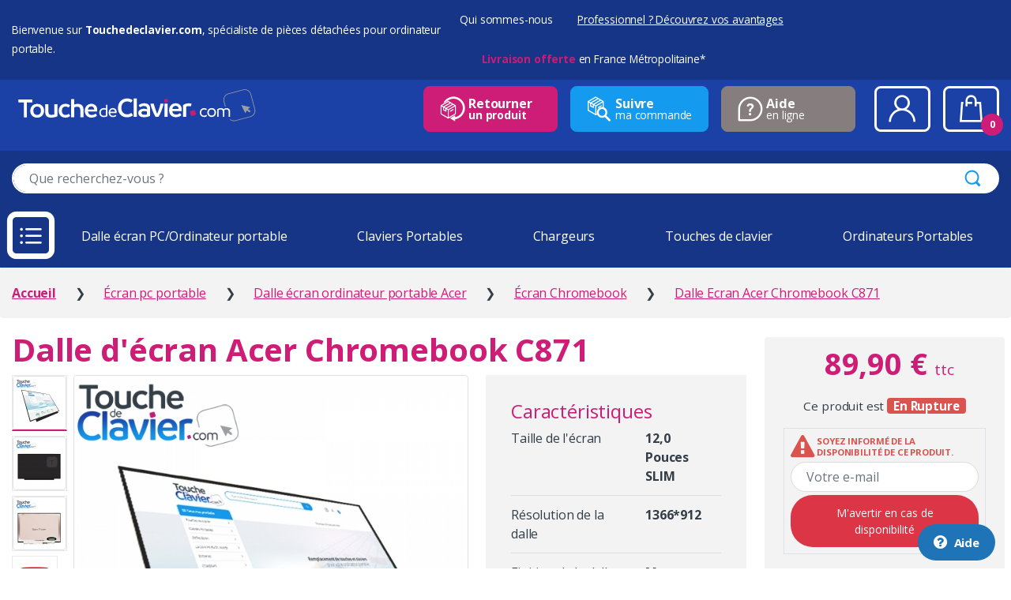

--- FILE ---
content_type: text/html; charset=UTF-8
request_url: https://www.touchedeclavier.com/1529589-dalle-ecran-acer-chromebook-c871.html
body_size: 12534
content:
<!DOCTYPE html>
<html lang="fr-FR" itemscope="itemscope" itemtype="http://schema.org/WebPage" prefix="og: http://ogp.me/ns#">
    <head>
        <meta charset="UTF-8" />
        <meta http-equiv="Content-Type" content="text/html; charset=utf-8" />
        <meta name="viewport" content="width=device-width, initial-scale=1" />
        <meta name="google-site-verification" content="T95EVZ5ekfj0aJlUWLgvSTe5yhTEhrm8liDqwDZgm7w" />
                <meta name="description" content="Remplacer votre dalle d&#039;écran pour votre PC Portable Acer Chromebook C871. 💻 Produit Garanti, 📦 stocké et expédié en 24H 🚀 depuis la France" />
                    <meta name="keywords" content="Dalle Ecran Compatible Boe NV140FHM-N63" />
                <title>Dalle d'écran pour Acer Chromebook C871 - Dalle écran de remplacement Chromebook - ToucheDeClavier.com</title>
        <link rel="canonical" href="https://www.touchedeclavier.com/1529589-dalle-ecran-acer-chromebook-c871.html" />
                                <meta http-equiv="X-UA-Compatible" content="IE=edge" />
            <link rel="stylesheet" type="text/css" href="/more_assets/bootstrap/dist/css/bootstrap.css" />
            <link rel="stylesheet" type="text/css" href="/css/electro/style.css?v=2709" />
            <link rel="preload" href="/css/electro/doofinder.css" as="style" onload="this.onload = null;
                    this.rel = 'stylesheet'">
            <noscript><link rel="stylesheet" type="text/css" href="/css/electro/doofinder.css" /></noscript>
            <link rel="preconnect" href="https://fonts.googleapis.com" />
            <link rel="preconnect" href="https://fonts.gstatic.com" crossorigin />
            <link rel="preload" href="https://fonts.googleapis.com/css2?family=Manrope:wght@300;400;700&family=Open+Sans:wght@300;400;700&display=swap" as="style" 
                  onload="this.onload = null;
                          this.rel = 'stylesheet'" />
            <noscript><link rel="stylesheet" type="text/css" href="https://fonts.googleapis.com/css2?family=Manrope:wght@300;400;700&family=Open+Sans:wght@300;400;700&display=swap" /></noscript>
        
    <link rel="stylesheet" type="text/css" href="/css/electro/product.css?v=8537" media="all" />
    <link rel="stylesheet" type="text/css" href="/more_assets/lightbox2/dist/css/lightbox.min.css" media="screen" />
            <meta property="og:title" content="Dalle d'écran pour Acer Chromebook C871 - Dalle écran de remplacement Chromebook - ToucheDeClavier.com" />
    <meta property="og:description" content="Remplacer votre dalle d'écran pour votre PC Portable Acer Chromebook C871. 💻 Produit Garanti, 📦 stocké et expédié en 24H 🚀 depuis la France" />
            <meta property="og:image" content="https://www.touchedeclavier.com/images/produits/zoom/2590205-dalle-ecran-acer-chromebook-c871-1.jpg" />
            <link rel="shortcut icon" type="image/x-icon" href="/favicon.ico" />
        <link rel="apple-touch-icon" sizes="57x57" href="/images/favicons/apple-icon-57x57.png" />
        <link rel="apple-touch-icon" sizes="60x60" href="/images/favicons/apple-icon-60x60.png" />
        <link rel="apple-touch-icon" sizes="72x72" href="/images/favicons/apple-icon-72x72.png" />
        <link rel="apple-touch-icon" sizes="76x76" href="/images/favicons/apple-icon-76x76.png" />
        <link rel="apple-touch-icon" sizes="114x114" href="/images/favicons/apple-icon-114x114.png" />
        <link rel="apple-touch-icon" sizes="120x120" href="/images/favicons/apple-icon-120x120.png" />
        <link rel="apple-touch-icon" sizes="144x144" href="/images/favicons/apple-icon-144x144.png" />
        <link rel="apple-touch-icon" sizes="152x152" href="/images/favicons/apple-icon-152x152.png" />
        <link rel="apple-touch-icon" sizes="180x180" href="/images/favicons/apple-icon-180x180.png" />
        <link rel="icon" type="image/png" sizes="192x192"  href="/images/favicons/android-icon-192x192.png" />
        <link rel="icon" type="image/png" sizes="32x32" href="/images/favicons/favicon-32x32.png" />
        <link rel="icon" type="image/png" sizes="96x96" href="/images/favicons/favicon-96x96.png" />
        <link rel="icon" type="image/png" sizes="16x16" href="/images/favicons/favicon-16x16.png" />
        <link rel="manifest" crossorigin="use-credentials" href="/manifest.json" />
        <meta name="msapplication-TileColor" content="#ffffff" />
        <meta name="msapplication-TileImage" content="/images/favicons/ms-icon-144x144.png" />
                    <!-- Google Tag Manager + Consent V2 -->
<script type="text/javascript">(function(w,d,s,l,i){w[l]=w[l]||[];w[l].push({'gtm.start':
                new Date().getTime(),event:'gtm.js'});var f=d.getElementsByTagName(s)[0],
                j=d.createElement(s),dl=l!='dataLayer'?'&l='+l:'';j.async=true;j.src=
                'https://www.googletagmanager.com/gtm.js?id='+i+dl;f.parentNode.insertBefore(j,f);
                })(window,document,'script','dataLayer','GTM-5XQKP2B');</script>
                <!-- End Google Tag Manager -->
            </head>

    <body class="page single-product full-width extended"> <noscript>This site attempts to protect users against <a href="https://www.owasp.org/index.php/Cross-Site_Request_Forgery_%28CSRF%29">
        Cross-Site Request Forgeries </a> attacks. In order to do so, you must have JavaScript enabled in your web browser otherwise this site will fail to work correctly for you.
         See details of your web browser for how to enable JavaScript.</noscript>
                    <!-- Google Tag Manager (noscript) -->
                <noscript><iframe src="https://www.googletagmanager.com/ns.html?id=GTM-5XQKP2B"
                height="0" width="0" style="display:none;visibility:hidden"></iframe></noscript>
                <!-- End Google Tag Manager (noscript) -->
                        <!-- Bing Ads -->
            <script type="text/javascript">(function (w, d, t, r, u) {
                    var f, n, i;
                    w[u] = w[u] || [], f = function () {
                        var o = {ti: "5438598"};
                        o.q = w[u], w[u] = new UET(o), w[u].push("pageLoad")
                    }, n = d.createElement(t), n.src = r, n.async = 1, n.onload = n.onreadystatechange = function () {
                        var s = this.readyState;
                        s && s !== "loaded" && s !== "complete" || (f(), n.onload = n.onreadystatechange = null)
                    }, i = d.getElementsByTagName(t)[0], i.parentNode.insertBefore(n, i)
                })(window, document, "script", "//bat.bing.com/bat.js", "uetq");</script>
            <noscript><img src="//bat.bing.com/action/0?ti=5438598&Ver=2" height="0" width="0" style="display:none; visibility: hidden;" /></noscript>
                            <div id="page" class="hfeed site">
            <a class="skip-link screen-reader-text" href="#site-navigation">Skip to navigation</a>
            <a class="skip-link screen-reader-text" href="#content">Skip to content</a>
                            <header id="masthead" class="site-header">
                    <div class="header-container">
                        <div class="header-bar container-fluid align-items-center d-none d-md-flex">
                            <div id="baseline">Bienvenue sur <b>Touchedeclavier.com</b>, sp&eacute;cialiste de pi&egrave;ces d&eacute;tach&eacute;es pour ordinateur portable.</div>
                            <ul id="menu-secondary-nav" class="secondary-nav ml-auto">
                                <li class="menu-item"><a href="/entreprise/qui-sommes-nous/">Qui sommes-nous</a></li>
                                <li class="menu-item"><a href="/entreprise/" class="text-underline">Professionnel ? Découvrez vos avantages</a></li>
                                <li class="menu-item">
                                    <div class="widget-banner">
                                                                                    <a href="/garanties-touche-de-clavier/livraison.html"><b>Livraison offerte</b> en France M&eacute;tropolitaine*</a>
                                                                            </div>
                                </li>
                            </ul>
                        </div>
                        <div class="nav-container container-fluid d-flex align-items-center flex-wrap">
                            <div class="header-logo order-2">
                                <a href="/" onclick="window.dataLayer = window.dataLayer || []; dataLayer.push({ 'event': 'clicHeaderLogo', 'localisation': 'home', 'blockName': 'logo'})" class="header-logo-link">
                                    <picture>
                                        <source srcset="/media/header/logo-vertical_blc.svg" media="(min-width: 1400px) and (max-width: 1440px)">
                                        <img src="/media/header/logo-horizontal_blc.svg" alt="ToucheDeClavier.com" class="img-responsive height-max70-sm" />
                                    </picture>
                                </a>
                            </div>
                                                            <form class="navbar-search order-12 order-xxl-3" method="get" action="/produits/">
                                    <label class="sr-only screen-reader-text" for="search">Effectuez une recherche</label>
                                    <div class="input-group search-group">
                                        <input type="text" id="tdc-qs-text" class="form-control search-field bg-white" dir="ltr" value="" name="term" placeholder="Que recherchez-vous ?" />
                                        <div class="input-group-append">
                                            <button type="submit" class="btn search-btn" onclick="window.dataLayer = window.dataLayer || []; dataLayer.push({ 'event': 'clicHeaderRecherche', 'blockName': 'recherche'})"><i class="ec ec-search"></i></button>
                                        </div>
                                    </div>
                                                                            <div class="d-md-none d-block text-center mt-2"><a href="/entreprise/" class="btn btn-cta btn-sm">Professionnel ? Découvrez vos avantages</a></div>
                                                                    </form>
                                                                                        <ul class="nav navbar-nav navbar-expand ml-auto order-4 d-none d-md-flex py-2">
                                    <li class="nav-item mr-3">
                                        <a href="/process-commande/retours.php" class="btn btn-header btn-primary primary-border-color d-flex align-items-center">
                                            <i data-toggle="tooltip" title="Retour Produits" class="icon-withdraw icons-2x"></i>
                                            <p><strong>Retourner</strong><br />un produit</p>
                                        </a>
                                    </li>
                                    <li class="nav-item mr-3">
                                        <a href="/suivi-commande.php" class="btn btn-header btn-secondary secondary-border-color d-flex align-items-center">
                                            <i data-toggle="tooltip" title="Suivi Commande" class="icon-order-follow icons-2x"></i>
                                            <p><strong>Suivre</strong><br />ma commande</p>
                                        </a>
                                    </li>
                                    <li class="nav-item nav-item--contact mr-4">
                                        <a href="https://aide.touchedeclavier.com/" class="btn btn-header btn-gray gray-border-color d-flex align-items-center" target="_blank">
                                            <i data-toggle="tooltip" title="Aide" class="icon-help icons-2x"></i>
                                            <p><strong>Aide</strong><br />en ligne</p>
                                        </a>
                                    </li>
                                    <li class="nav-item mr-3">
                                        <a href="/espace-perso/login.php" class="nav-account nav-link" onclick="window.dataLayer = window.dataLayer || []; dataLayer.push({ 'event': 'clicHeaderEspacePerso', 'blockName': 'connexion'})">
                                            <i class="icon-user icons-3dx" data-toggle="tooltip" title="Compte"></i>
                                        </a>
                                    </li>
                                    <li class="nav-item nav-item--cart">
                                        <a href="https://www.touchedeclavier.com/process-commande/panier.php" id="nav-cart" class="nav-link" onclick="window.dataLayer = window.dataLayer || []; dataLayer.push({ 'event': 'clicHeaderPanier', 'localisation': 'home', 'blockName': 'panier'})">
                                            <i class="icon-shopping-bag icons-3dx" data-toggle="tooltip" data-placement="left" title="Panier"></i>
                                            <span class="cart-items-count count"></span>
                                        </a>
                                        <div class="dropdown-menu-mini-cart" aria-labelledby="nav-cart">
                                            <div class="bg-white p-4">
                                                <ul class="product_list_widget">
                                                </ul>

                                                <p class="buttons">
                                                    <a class="btn btn-primary" href="/process-commande/panier.php" onclick="window.dataLayer = window.dataLayer || []; dataLayer.push({ 'event': 'clicHeaderPanierCommande', 'blockName': 'commander'})">Commander</a>
                                                </p>
                                            </div>
                                        </div>
                                    </li>                                                                                           
                                </ul>   
                            </div>
                            <div class="handheld-header">
                                <div class="handheld-navigation-wrapper">
                                    <div class="d-flex align-items-center">
                                        <div class="handheld-navbar-toggle-buttons mr-4">
                                            <button type="button" id="navbar-toggler" class="navbar-toggler navbar-toggle-hamburger navmenu-open">
                                                <i class="icon-burger-on" aria-hidden="true"></i>
                                            </button>
                                            <button type="button" id="navbar-toggler-remove" class="navbar-toggler navbar-toggle-close navmenu-close">
                                                <i class="icon-burger-off"></i>
                                            </button>
                                        </div>
                                        <nav class="navbar-horizontal flex-1 mr-4 d-md-block d-none">
                                            <ul class="navbar-nav align-items-center justify-content-between list-unstyled d-flex flex-row">
                                                                                                    <li class="nav-item mr-2 mr-xl-4"><a title="Dalle écran PC/Ordinateur portable" href="/248-dalles-ecran/" onclick="window.dataLayer = window.dataLayer || []; dataLayer.push({ 'event': 'clicmenu', 'localisation': 'menu', 'blockName': 'Dalle écran PC/Ordinateur portable'})">Dalle écran PC/Ordinateur portable</a></li>
                                                                                                        <li class="nav-item mr-2 mr-xl-4"><a title="Claviers Portables" href="/138-claviers-ordinateurs-portables/" onclick="window.dataLayer = window.dataLayer || []; dataLayer.push({ 'event': 'clicmenu', 'localisation': 'menu', 'blockName': 'Claviers Portables'})">Claviers Portables</a></li>
                                                                                                        <li class="nav-item mr-2 mr-xl-4"><a title="Chargeurs" href="/chargeurs/" onclick="window.dataLayer = window.dataLayer || []; dataLayer.push({ 'event': 'clicmenu', 'localisation': 'menu', 'blockName': 'Chargeurs'})">Chargeurs</a></li>
                                                                                                        <li class="nav-item mr-2 mr-xl-4"><a title="Touches de clavier" href="/8-acheter-touche-clavier-ordinateur-portable/" onclick="window.dataLayer = window.dataLayer || []; dataLayer.push({ 'event': 'clicmenu', 'localisation': 'menu', 'blockName': 'Touches de clavier'})">Touches de clavier</a></li>
                                                                                                        <li class="nav-item mr-2 mr-xl-4"><a title="Ordinateurs Portables" href="/ordinateurs-portables/" onclick="window.dataLayer = window.dataLayer || []; dataLayer.push({ 'event': 'clicmenu', 'localisation': 'menu', 'blockName': 'Ordinateurs Portables'})">Ordinateurs Portables</a></li>
                                                                                                </ul>
                                        </nav>
                                    </div>
                                    <nav class="handheld-navigation">
                                        <ul class="navbar-nav">
                                            <li class="menu-item d-flex d-md-none align-item-center">
                                                <a href="/espace-perso/login.php" class="nav-md" onclick="window.dataLayer = window.dataLayer || []; dataLayer.push({ 'event': 'clicHeaderEspacePerso', 'blockName': 'connexion'})">
                                                    <i class="icon-user icons-3dx" data-toggle="tooltip" title="Compte"></i>
                                                </a>
                                                <a href="/process-commande/panier.php" class="nav-md" onclick="window.dataLayer = window.dataLayer || []; dataLayer.push({ 'event': 'clicHeaderPanier', 'localisation': 'home', 'blockName': 'panier'})">
                                                    <i class="icon-shopping-bag icons-3dx pull-right" data-toggle="tooltip" title="Panier"></i>
                                                </a>
                                            </li>
                                                                                                                                                <li id="inner-menu-item-856" class="menu-item menu-item-has-children">
                                                        <a id="navMenu856" title="Composants PC" href="/composants-pc/" class="ddown-toggle" onclick="window.dataLayer = window.dataLayer || []; dataLayer.push({ 'event': 'clicmenu', 'localisation': 'menu', 'blockName': 'Composants PC'})"><i class="icon-cat856 icons-3x"></i> Composants PC</a>
                                                        <ul role="menu" class="ddown-menu d-none" aria-labelledby="navMenu856">
                                                                                                                                                                                                <li class="ddown-item menu-item">
                                                                        <a title="HP/Compaq" href="/46-composants-pc-hp-compaq/" onclick="window.dataLayer = window.dataLayer || []; dataLayer.push({ 'event': 'clicsousmenu', 'localisation': 'sousmenu', 'blockName': 'Composants PC HP/Compaq'})">HP/Compaq</a>
                                                                    </li>
                                                                                                                                    <li class="ddown-item menu-item">
                                                                        <a title="Mix marques" href="/857-composants-pc-mix-marques/" onclick="window.dataLayer = window.dataLayer || []; dataLayer.push({ 'event': 'clicsousmenu', 'localisation': 'sousmenu', 'blockName': 'Composants PC Mix marques'})">Mix marques</a>
                                                                    </li>
                                                                                                                                <li class="ddown-item menu-item"><a title="Toutes marques" href="/composants-pc/" onclick="window.dataLayer = window.dataLayer || []; dataLayer.push({ 'event': 'clicsousmenu', 'localisation': 'sousmenu', 'blockName': 'Composants PC Toutes Marques'})">Toutes nos marques...</a></li>
                                                                                                                        </ul>
                                                    </li>
                                                                                                                                                                                                    <li id="inner-menu-item-248" class="menu-item menu-item-has-children">
                                                        <a id="navMenu248" title="Dalle écran PC/Ordinateur portable" href="/248-dalles-ecran/" class="ddown-toggle" onclick="window.dataLayer = window.dataLayer || []; dataLayer.push({ 'event': 'clicmenu', 'localisation': 'menu', 'blockName': 'Dalle écran PC/Ordinateur portable'})"><i class="icon-cat248 icons-3x"></i> Dalle écran PC/Ordinateur portable</a>
                                                        <ul role="menu" class="ddown-menu d-none" aria-labelledby="navMenu248">
                                                                                                                                                                                                <li class="ddown-item menu-item">
                                                                        <a title="Acer" href="/6-dalles-ecran-acer/" onclick="window.dataLayer = window.dataLayer || []; dataLayer.push({ 'event': 'clicsousmenu', 'localisation': 'sousmenu', 'blockName': 'Dalle écran PC/Ordinateur portable Acer'})">Acer</a>
                                                                    </li>
                                                                                                                                    <li class="ddown-item menu-item">
                                                                        <a title="Apple" href="/10-dalles-ecran-apple/" onclick="window.dataLayer = window.dataLayer || []; dataLayer.push({ 'event': 'clicsousmenu', 'localisation': 'sousmenu', 'blockName': 'Dalle écran PC/Ordinateur portable Apple'})">Apple</a>
                                                                    </li>
                                                                                                                                    <li class="ddown-item menu-item">
                                                                        <a title="Asus" href="/55-dalles-ecran-asus/" onclick="window.dataLayer = window.dataLayer || []; dataLayer.push({ 'event': 'clicsousmenu', 'localisation': 'sousmenu', 'blockName': 'Dalle écran PC/Ordinateur portable Asus'})">Asus</a>
                                                                    </li>
                                                                                                                                    <li class="ddown-item menu-item">
                                                                        <a title="Clevo" href="/146-dalles-ecran-clevo" onclick="window.dataLayer = window.dataLayer || []; dataLayer.push({ 'event': 'clicsousmenu', 'localisation': 'sousmenu', 'blockName': 'Dalle écran PC/Ordinateur portable Clevo'})">Clevo</a>
                                                                    </li>
                                                                                                                                    <li class="ddown-item menu-item">
                                                                        <a title="Dell" href="/120-dalles-ecran-dell/" onclick="window.dataLayer = window.dataLayer || []; dataLayer.push({ 'event': 'clicsousmenu', 'localisation': 'sousmenu', 'blockName': 'Dalle écran PC/Ordinateur portable Dell'})">Dell</a>
                                                                    </li>
                                                                                                                                    <li class="ddown-item menu-item">
                                                                        <a title="HP/Compaq" href="/46-dalles-ecran-hp-compaq/" onclick="window.dataLayer = window.dataLayer || []; dataLayer.push({ 'event': 'clicsousmenu', 'localisation': 'sousmenu', 'blockName': 'Dalle écran PC/Ordinateur portable HP/Compaq'})">HP/Compaq</a>
                                                                    </li>
                                                                                                                                <li class="ddown-item menu-item"><a title="Toutes marques" href="/248-dalles-ecran/" onclick="window.dataLayer = window.dataLayer || []; dataLayer.push({ 'event': 'clicsousmenu', 'localisation': 'sousmenu', 'blockName': 'Dalle écran PC/Ordinateur portable Toutes Marques'})">Toutes nos marques...</a></li>
                                                                                                                        </ul>
                                                    </li>
                                                                                                                                                                                                    <li id="inner-menu-item-138" class="menu-item menu-item-has-children">
                                                        <a id="navMenu138" title="Claviers Portables" href="/138-claviers-ordinateurs-portables/" class="ddown-toggle" onclick="window.dataLayer = window.dataLayer || []; dataLayer.push({ 'event': 'clicmenu', 'localisation': 'menu', 'blockName': 'Claviers Portables'})"><i class="icon-cat138 icons-3x"></i> Claviers Portables</a>
                                                        <ul role="menu" class="ddown-menu d-none" aria-labelledby="navMenu138">
                                                                                                                                                                                                <li class="ddown-item menu-item">
                                                                        <a title="Acer" href="/6-claviers-portables-acer/" onclick="window.dataLayer = window.dataLayer || []; dataLayer.push({ 'event': 'clicsousmenu', 'localisation': 'sousmenu', 'blockName': 'Claviers Portables Acer'})">Acer</a>
                                                                    </li>
                                                                                                                                    <li class="ddown-item menu-item">
                                                                        <a title="Apple" href="/10-claviers-portables-apple/" onclick="window.dataLayer = window.dataLayer || []; dataLayer.push({ 'event': 'clicsousmenu', 'localisation': 'sousmenu', 'blockName': 'Claviers Portables Apple'})">Apple</a>
                                                                    </li>
                                                                                                                                    <li class="ddown-item menu-item">
                                                                        <a title="Asus" href="/55-claviers-portables-asus/" onclick="window.dataLayer = window.dataLayer || []; dataLayer.push({ 'event': 'clicsousmenu', 'localisation': 'sousmenu', 'blockName': 'Claviers Portables Asus'})">Asus</a>
                                                                    </li>
                                                                                                                                    <li class="ddown-item menu-item">
                                                                        <a title="Clevo" href="/146-claviers-portables-clevo" onclick="window.dataLayer = window.dataLayer || []; dataLayer.push({ 'event': 'clicsousmenu', 'localisation': 'sousmenu', 'blockName': 'Claviers Portables Clevo'})">Clevo</a>
                                                                    </li>
                                                                                                                                    <li class="ddown-item menu-item">
                                                                        <a title="Dell" href="/120-claviers-portables-dell/" onclick="window.dataLayer = window.dataLayer || []; dataLayer.push({ 'event': 'clicsousmenu', 'localisation': 'sousmenu', 'blockName': 'Claviers Portables Dell'})">Dell</a>
                                                                    </li>
                                                                                                                                    <li class="ddown-item menu-item">
                                                                        <a title="HP/Compaq" href="/46-claviers-portables-hp-compaq/" onclick="window.dataLayer = window.dataLayer || []; dataLayer.push({ 'event': 'clicsousmenu', 'localisation': 'sousmenu', 'blockName': 'Claviers Portables HP/Compaq'})">HP/Compaq</a>
                                                                    </li>
                                                                                                                                <li class="ddown-item menu-item"><a title="Toutes marques" href="/138-claviers-ordinateurs-portables/" onclick="window.dataLayer = window.dataLayer || []; dataLayer.push({ 'event': 'clicsousmenu', 'localisation': 'sousmenu', 'blockName': 'Claviers Portables Toutes Marques'})">Toutes nos marques...</a></li>
                                                                                                                        </ul>
                                                    </li>
                                                                                                                                                                                                    <li id="inner-menu-item-310" class="menu-item menu-item-has-children">
                                                        <a id="navMenu310" title="Chargeurs" href="/chargeurs/" class="ddown-toggle" onclick="window.dataLayer = window.dataLayer || []; dataLayer.push({ 'event': 'clicmenu', 'localisation': 'menu', 'blockName': 'Chargeurs'})"><i class="icon-cat310 icons-3x"></i> Chargeurs</a>
                                                        <ul role="menu" class="ddown-menu d-none" aria-labelledby="navMenu310">
                                                                                                                                                                                                <li class="ddown-item menu-item">
                                                                        <a title="Acer" href="/6-chargeurs-acer/" onclick="window.dataLayer = window.dataLayer || []; dataLayer.push({ 'event': 'clicsousmenu', 'localisation': 'sousmenu', 'blockName': 'Chargeurs Acer'})">Acer</a>
                                                                    </li>
                                                                                                                                    <li class="ddown-item menu-item">
                                                                        <a title="Apple" href="/10-chargeurs-apple/" onclick="window.dataLayer = window.dataLayer || []; dataLayer.push({ 'event': 'clicsousmenu', 'localisation': 'sousmenu', 'blockName': 'Chargeurs Apple'})">Apple</a>
                                                                    </li>
                                                                                                                                    <li class="ddown-item menu-item">
                                                                        <a title="Asus" href="/55-chargeurs-asus/" onclick="window.dataLayer = window.dataLayer || []; dataLayer.push({ 'event': 'clicsousmenu', 'localisation': 'sousmenu', 'blockName': 'Chargeurs Asus'})">Asus</a>
                                                                    </li>
                                                                                                                                    <li class="ddown-item menu-item">
                                                                        <a title="Dell" href="/120-chargeurs-dell/" onclick="window.dataLayer = window.dataLayer || []; dataLayer.push({ 'event': 'clicsousmenu', 'localisation': 'sousmenu', 'blockName': 'Chargeurs Dell'})">Dell</a>
                                                                    </li>
                                                                                                                                    <li class="ddown-item menu-item">
                                                                        <a title="HP/Compaq" href="/46-chargeurs-hp-compaq/" onclick="window.dataLayer = window.dataLayer || []; dataLayer.push({ 'event': 'clicsousmenu', 'localisation': 'sousmenu', 'blockName': 'Chargeurs HP/Compaq'})">HP/Compaq</a>
                                                                    </li>
                                                                                                                                    <li class="ddown-item menu-item">
                                                                        <a title="Packard Bell" href="/72-chargeurs-packard-bell/" onclick="window.dataLayer = window.dataLayer || []; dataLayer.push({ 'event': 'clicsousmenu', 'localisation': 'sousmenu', 'blockName': 'Chargeurs Packard Bell'})">Packard Bell</a>
                                                                    </li>
                                                                                                                                <li class="ddown-item menu-item"><a title="Toutes marques" href="/chargeurs/" onclick="window.dataLayer = window.dataLayer || []; dataLayer.push({ 'event': 'clicsousmenu', 'localisation': 'sousmenu', 'blockName': 'Chargeurs Toutes Marques'})">Toutes nos marques...</a></li>
                                                                                                                        </ul>
                                                    </li>
                                                                                                                                                                                                    <li id="inner-menu-item-8" class="menu-item menu-item-has-children">
                                                        <a id="navMenu8" title="Touches de clavier" href="/8-acheter-touche-clavier-ordinateur-portable/" class="ddown-toggle" onclick="window.dataLayer = window.dataLayer || []; dataLayer.push({ 'event': 'clicmenu', 'localisation': 'menu', 'blockName': 'Touches de clavier'})"><i class="icon-cat8 icons-3x"></i> Touches de clavier</a>
                                                        <ul role="menu" class="ddown-menu d-none" aria-labelledby="navMenu8">
                                                                                                                                                                                                <li class="ddown-item menu-item">
                                                                        <a title="Acer" href="/6-les-touches-acer/" onclick="window.dataLayer = window.dataLayer || []; dataLayer.push({ 'event': 'clicsousmenu', 'localisation': 'sousmenu', 'blockName': 'Touches de clavier Acer'})">Acer</a>
                                                                    </li>
                                                                                                                                    <li class="ddown-item menu-item">
                                                                        <a title="Apple" href="/10-les-touches-apple/" onclick="window.dataLayer = window.dataLayer || []; dataLayer.push({ 'event': 'clicsousmenu', 'localisation': 'sousmenu', 'blockName': 'Touches de clavier Apple'})">Apple</a>
                                                                    </li>
                                                                                                                                    <li class="ddown-item menu-item">
                                                                        <a title="Asus" href="/55-les-touches-asus" onclick="window.dataLayer = window.dataLayer || []; dataLayer.push({ 'event': 'clicsousmenu', 'localisation': 'sousmenu', 'blockName': 'Touches de clavier Asus'})">Asus</a>
                                                                    </li>
                                                                                                                                    <li class="ddown-item menu-item">
                                                                        <a title="Clevo" href="/146-les-touches-clevo" onclick="window.dataLayer = window.dataLayer || []; dataLayer.push({ 'event': 'clicsousmenu', 'localisation': 'sousmenu', 'blockName': 'Touches de clavier Clevo'})">Clevo</a>
                                                                    </li>
                                                                                                                                    <li class="ddown-item menu-item">
                                                                        <a title="Dell" href="/120-les-touches-dell" onclick="window.dataLayer = window.dataLayer || []; dataLayer.push({ 'event': 'clicsousmenu', 'localisation': 'sousmenu', 'blockName': 'Touches de clavier Dell'})">Dell</a>
                                                                    </li>
                                                                                                                                    <li class="ddown-item menu-item">
                                                                        <a title="HP/Compaq" href="/46-les-touches-hp-compaq" onclick="window.dataLayer = window.dataLayer || []; dataLayer.push({ 'event': 'clicsousmenu', 'localisation': 'sousmenu', 'blockName': 'Touches de clavier HP/Compaq'})">HP/Compaq</a>
                                                                    </li>
                                                                                                                                <li class="ddown-item menu-item"><a title="Toutes marques" href="/8-acheter-touche-clavier-ordinateur-portable/" onclick="window.dataLayer = window.dataLayer || []; dataLayer.push({ 'event': 'clicsousmenu', 'localisation': 'sousmenu', 'blockName': 'Touches de clavier Toutes Marques'})">Toutes nos marques...</a></li>
                                                                                                                        </ul>
                                                    </li>
                                                                                                                                                                                                    <li class="menu-item menu-item-has-children"><a title="Ordinateurs Portables" href="/ordinateurs-portables/" onclick="window.dataLayer = window.dataLayer || []; dataLayer.push({ 'event': 'clicmenu', 'localisation': 'menu', 'blockName': 'Ordinateurs Portables'})"><i class="icon-cat791 icons-3x"></i> Ordinateurs Portables</a></li>
                                                                                                                                                                                                        <li class="menu-item menu-item-has-children"><a title="Batteries lecteurs code-barre" href="/batteries-lecteurs-code-barre/" onclick="window.dataLayer = window.dataLayer || []; dataLayer.push({ 'event': 'clicmenu', 'localisation': 'menu', 'blockName': 'Batteries lecteurs code-barre'})"><i class="icon-cat3093 icons-3x"></i> Batteries lecteurs code-barre</a></li>
                                                                                                                                                                                                        <li class="menu-item menu-item-has-children"><a title="Pièces détachées imprimantes" href="/pieces-detachees-imprimantes/" onclick="window.dataLayer = window.dataLayer || []; dataLayer.push({ 'event': 'clicmenu', 'localisation': 'menu', 'blockName': 'Pièces détachées imprimantes'})"><i class="icon-cat3094 icons-3x"></i> Pièces détachées imprimantes</a></li>
                                                                                                                                                                                                        <li id="inner-menu-item-90" class="menu-item menu-item-has-children">
                                                        <a id="navMenu90" title="Accessoires" href="/90-autres-produits/" class="ddown-toggle" onclick="window.dataLayer = window.dataLayer || []; dataLayer.push({ 'event': 'clicmenu', 'localisation': 'menu', 'blockName': 'Accessoires'})"><i class="icon-cat90 icons-3x"></i> Accessoires</a>
                                                        <ul role="menu" class="ddown-menu d-none" aria-labelledby="navMenu90">
                                                                                                                                                                                                <li class="ddown-item menu-item">
                                                                        <a title="Conversion Clavier Apple" href="/54-convertir-clavier-apple/" onclick="window.dataLayer = window.dataLayer || []; dataLayer.push({ 'event': 'clicsousmenu', 'localisation': 'sousmenu', 'blockName': 'Conversion Clavier Apple'})">Conversion Clavier Apple</a>
                                                                    </li>
                                                                                                                                    <li class="ddown-item menu-item">
                                                                        <a title="Outils de démontage" href="/266-outils-de-demontage" onclick="window.dataLayer = window.dataLayer || []; dataLayer.push({ 'event': 'clicsousmenu', 'localisation': 'sousmenu', 'blockName': 'Outils de démontage'})">Outils de démontage</a>
                                                                    </li>
                                                                                                                                    <li class="ddown-item menu-item">
                                                                        <a title="Stations d&#039;accueil" href="/stations-accueil/" onclick="window.dataLayer = window.dataLayer || []; dataLayer.push({ 'event': 'clicsousmenu', 'localisation': 'sousmenu', 'blockName': 'Stations d\'accueil'})">Stations d&#039;accueil</a>
                                                                    </li>
                                                                                                                                                                                    </ul>
                                                    </li>
                                                                                                                                            <li class="menu-item"><a title="Le coin des bricoleurs" href="/coin-des-bricoleurs.php" onclick="window.dataLayer = window.dataLayer || []; dataLayer.push({ 'event': 'clicmenu', 'localisation': 'menu', 'blockName': 'Coin des Bricoleurs'})"><i class="icon-repair icons-3x"></i> Le coin des bricoleurs</a></li>
                                            <li id="menu-item-retours" class="menu-item d-block d-lg-none"><a href="/process-commande/retours.php"><i class="icon-withdraw icons-2x"></i> Retour Produits</a></li>
                                            <li id="menu-item-suivi" class="menu-item d-block d-lg-none"><a href="/suivi-commande.php"><i class="icon-order-follow icons-2x"></i> Suivi de commande</a></li>
                                            <li id="menu-item-aide" class="menu-item"><a href="https://aide.touchedeclavier.com/" target="_blank"><i class="icon-help icons-2x"></i> Aide en ligne</a></li>
                                        </ul>
                                    </nav>
                                </div>
                            </div>
                        </div>
                                            <div id="product-header" data-stock="1" data-type="248" data-brand="6" class="d-flex align-items-center">
        <div class="container-fluid d-flex align-items-center flex-fill">
                            <img src="/images/produits/vignettes/placeholder.jpg" data-echo="/images/produits/vignettes/2590205-dalle-ecran-acer-chromebook-c871-1.jpg" alt="Dalle d'écran  Acer Chromebook C871" title="Dalle d'écran  Acer Chromebook C871" class="img-thumbnail mr-1 d-none d-lg-block" />
                        <div>
                <div class="product-title">Dalle d&#039;écran  Acer Chromebook C871</div>
                <ul id="tab-selection" class="list-inline mt-1 mb-0 d-none d-lg-block">
                                            <li class="list-inline-item"><a href="#tab-description">Description</a></li>
                                                                                                <li class="list-inline-item"><a href="#tab-case">Changer ma dalle d'&eacute;cran</a></li>
                                                                        <li class="list-inline-item"><a href="#tab-help">Aide &agrave; l'installation</a></li>
                                                                                                <li class="list-inline-item"><a href="#tab-accessories">Outils &amp; Accessoires</a></li>
                                                                                        </ul>
            </div>
            <div class="d-flex ml-auto align-items-center justify-content-between">
                <div class="price product mr-2">
                    <ins><span id="tdc-head-price" class="amount" data-value="89,9">89,90&nbsp;€<small>ttc</small></span></ins>
                </div>
                                    <form id="head-add-to-cart" class="form-add-cart" action="/process-commande/panier.php" method="post">
                        <input type="hidden" id="tdc-head-pid" name="tdc-pid" value="1529589" />
                        <input type="hidden" id="tdc-head-id" name="tdc-id" value="1529589" />
                        <input type="hidden" id="tdc-head-cone" name="tdc-cone" value="0" />
                        <input type="hidden" id="tdc-head-filename" name="filename" />
                                                                        <button class="button single_add_to_cart_button" type="submit"><i class="ec-add-to-cart icons-1dx"></i> Ajouter</button>
                    </form>
                            </div>
        </div>
    </div>
                </header>
                                    <nav id="nav-breadcrumb" class="breadcrumb" itemscope itemtype="https://schema.org/BreadcrumbList">
    <div class="container-fluid">
        <span itemprop="itemListElement" itemscope itemtype="http://schema.org/ListItem">
            <a href="https://www.touchedeclavier.com/" itemprop="item">
                <span itemprop="name"><b>Accueil</b></span>
            </a>
            <meta itemprop="position" content="1" />
        </span>

                    <span class="delimiter">&#10095;</span>
                                <span itemprop="itemListElement" itemscope itemtype="http://schema.org/ListItem">
                    <a href="/248-dalles-ecran/" itemprop="item"><span itemprop="name">Écran pc portable</span></a>
                    <meta itemprop="position" content="1" />
                </span>
                                <span class="delimiter">&#10095;</span>
                                <span itemprop="itemListElement" itemscope itemtype="http://schema.org/ListItem">
                    <a href="/6-dalles-ecran-acer/" itemprop="item"><span itemprop="name">Dalle écran ordinateur portable Acer</span></a>
                    <meta itemprop="position" content="2" />
                </span>
                                <span class="delimiter">&#10095;</span>
                                <span itemprop="itemListElement" itemscope itemtype="http://schema.org/ListItem">
                    <a href="/270-dalles-ecran-acer-chromebook/" itemprop="item"><span itemprop="name">Écran Chromebook</span></a>
                    <meta itemprop="position" content="3" />
                </span>
                                <span class="delimiter">&#10095;</span>
                                <span itemprop="itemListElement" itemscope itemtype="http://schema.org/ListItem">
                    <a href="/1529589-dalle-ecran-acer-chromebook-c871.html" itemprop="item"><span itemprop="name">Dalle Ecran Acer Chromebook C871</span></a>
                    <meta itemprop="position" content="4" />
                </span>
                        </div>
</nav>        <div id="content" class="site-content" tabindex="-1">
                        <div id="primary" class="content-area">
            <main id="main" class="site-main">
                    <div id="add-to-cart" class="modal" tabindex="-1" role="dialog">
        <div id="dialog_content" class="modal-dialog">
            <div class="modal-content">
                <div class="modal-header">
                    <h5 class="modal-title">Vous avez ajout&eacute; au panier&hellip;</h5>
                    <button type="button" class="close" data-dismiss="modal" aria-label="Close">
                        <span aria-hidden="TRUE">&times;</span>
                    </button>
                </div>
                <div id="add-to-cart_content" class="modal-body"></div>
            </div>
        </div>
    </div>
        <div class="product container-fluid">
        <div class="single-product-wrapper row mb-2">
            <div class="col-xl-9 col-lg-8 col-md-12 col-sm-12 col-xs-12 d-flex flex-column">
                <div class="product-title-container mb-2">
                    <h1 class="product-title">Dalle d&#039;écran  Acer Chromebook C871</h1>
                                    </div>
                <div class="d-lg-flex flex-lg-wrap flex-xl-nowrap flex-lg-fill">
                    <div class="product-images-wrapper mb-2">
                        <div class="electro-gallery d-flex">
                            <div class="thumbnails-all owl-carousel owl-vertical">
                                                                    <a id="thumb-0" href="https://www.touchedeclavier.com/images/produits/zoom/2590205-dalle-ecran-acer-chromebook-c871-1.jpg"class="first">
                                        <img src="/images/produits/vignettes/placeholder.jpg" data-echo="/images/produits/vignettes/2590205-dalle-ecran-acer-chromebook-c871-1.jpg" class="img-thumbnail" alt="Dalle d&#039;écran  Acer Chromebook C871" />
                                    </a>
                                                                    <a id="thumb-1" href="https://www.touchedeclavier.com/images/produits/zoom/2590206-dalle-ecran-acer-chromebook-c871-2.jpg">
                                        <img src="/images/produits/vignettes/placeholder.jpg" data-echo="/images/produits/vignettes/2590206-dalle-ecran-acer-chromebook-c871-2.jpg" class="img-thumbnail" alt="Dalle d&#039;écran  Acer Chromebook C871" />
                                    </a>
                                                                    <a id="thumb-2" href="https://www.touchedeclavier.com/images/produits/zoom/2590207-dalle-ecran-acer-chromebook-c871-3.jpg">
                                        <img src="/images/produits/vignettes/placeholder.jpg" data-echo="/images/produits/vignettes/2590207-dalle-ecran-acer-chromebook-c871-3.jpg" class="img-thumbnail" alt="Dalle d&#039;écran  Acer Chromebook C871" />
                                    </a>
                                                                                                    <a href="https://www.youtube.com/watch?v=sR5DPJCQ9I4" target="_blank">
                                        <i id="sR5DPJCQ9I4" class="fa fa-youtube-play icons-2dx wp-video" title="Dalle d&#039;écran  Acer Chromebook C871"></i>
                                    </a>
                                                            </div>
                            <div class="thumbnails-single owl-carousel">
                                                                    <a id="zoom-0" href="/images/produits/zoom/2590205-dalle-ecran-acer-chromebook-c871-1.jpg" data-lightbox="showroom">
                                        <img src="/images/produits/zoom/placeholder.jpg" data-echo="/images/produits/zoom/2590205-dalle-ecran-acer-chromebook-c871-1.jpg" class="img-thumbnail" alt="Dalle d&#039;écran  Acer Chromebook C871" />
                                    </a>
                                                                    <a id="zoom-1" href="/images/produits/zoom/2590206-dalle-ecran-acer-chromebook-c871-2.jpg" data-lightbox="showroom">
                                        <img src="/images/produits/zoom/placeholder.jpg" data-echo="/images/produits/zoom/2590206-dalle-ecran-acer-chromebook-c871-2.jpg" class="img-thumbnail" alt="Dalle d&#039;écran  Acer Chromebook C871" />
                                    </a>
                                                                    <a id="zoom-2" href="/images/produits/zoom/2590207-dalle-ecran-acer-chromebook-c871-3.jpg" data-lightbox="showroom">
                                        <img src="/images/produits/zoom/placeholder.jpg" data-echo="/images/produits/zoom/2590207-dalle-ecran-acer-chromebook-c871-3.jpg" class="img-thumbnail" alt="Dalle d&#039;écran  Acer Chromebook C871" />
                                    </a>
                                                                                                    <div class="youtube-player"><iframe id="youtube-video"></iframe></div>
                                                                    </div>
                        </div>
                    </div>
                    <div class="summary flex-fill d-flex flex-column mb-2">
                                                
                                                    <div class="variations-summary mb-2">
                                <h2>Caract&eacute;ristiques</h2>
                                <table class="table-specifications">
                                    <tbody>
                                                                                                                                                                                                                        <tr>
                                                    <td>Taille de l&#039;écran</td>
                                                    <td><b>12,0 Pouces SLIM </b></td>
                                                </tr>
                                                                                                                                                                                                                            <tr>
                                                    <td>Résolution de la dalle</td>
                                                    <td><b>1366*912 </b></td>
                                                </tr>
                                                                                                                                                                                                                            <tr>
                                                    <td>Finition de la dalle</td>
                                                    <td><b>Mate </b></td>
                                                </tr>
                                                                                                                                                                                                                            <tr>
                                                    <td>Type de connecteur </td>
                                                    <td><b>30 points à droite </b></td>
                                                </tr>
                                                                                                                                                                                                                            <tr>
                                                    <td>Fréquence de rafraîchissement</td>
                                                    <td><b>60 Hz</b></td>
                                                </tr>
                                                                                                                                                                                                                            <tr>
                                                    <td>Écran tactile</td>
                                                    <td><b>Non </b></td>
                                                </tr>
                                                                                                                                                                                                                            <tr>
                                                    <td>Fixation de la dalle</td>
                                                    <td><b>Collée </b></td>
                                                </tr>
                                                                                                                                                                                                                                                                                                    <tr>
                                                                        <td>Etat</td>
                                                                        <td id="productCondition-1"><b>Neuf</b></td>
                                                                    </tr>
                                                                                                                            </tbody>
                                                        </table>
                                                    </div>
                                                                                                                                                                                                                                <div class="warranty d-flex flex-wrap align-items-center justify-content-between">
                                                                <div class="warranty-item mb-2"><a href="/garanties-touche-de-clavier/conditions-generales-de-vente.html"><i class="icon-warranty-3 icons-2dx"></i><div class="d-flex flex-column">Garantie<span>3 ans</span></div></a></div>
                                                                <div class="warranty-item mb-2"><a href="/garanties-touche-de-clavier/conditions-de-retour.html"><i class="icon-warranty-return icons-2dx"></i><div class="d-flex flex-column">Echanges<span>Gratuits</span></div></a></div>
                                                                <div class="warranty-item mb-2"><a href="/garanties-touche-de-clavier/conditions-generales-de-vente.html"><i class="icon-warranty-france icons-2dx"></i><div class="d-flex flex-column">Exp&eacute;di&eacute; et pr&eacute;par&eacute;<span>depuis la France (Lyon)</span></div></a></div>
                                                            </div>
                                                                                                                                                                            <a href="/entreprise/" target="_blank" class="btn btn-sm btn-secondary-dark btn-square-light">Professionnel ? Découvrez nos avantages entreprise</a>
                                                                                                            </div>
                                                </div>

                                                <div class="widget-co2 hide d-flex align-items-center flex-wrap mb-1">
                                                    <div class="widget-co2__incentive d-flex flex-wrap align-items-center">
                                                        <img src="/media/eco-carbone.svg" class="widget-co2__icon" alt="Compensation Carbone" />
                                                        <div class="widget-co2__text"></div>
                                                        <div class="widget-co2__value"></div>
                                                    </div>
                                                    <a href="/garanties-touche-de-clavier/empreinte-carbone.html" target="_blank" class="widget-co2__more ml-auto">En savoir plus</a>
                                                </div>
                                            </div>
                                            <div class="product-actions-wrapper col-xl-3 col-lg-4 col-md-12 col-sm-12 col-xs-12 py-4 px-0 px-md-2">
                                                <div class="mb-1 pb-2">
                                                    <div class="price product d-flex align-items-center justify-content-center mb-2">  
                                                        <i></i>
                                                                                                                <ins><span id="tdc-price" class="amount" data-value="89,9">89,90 €<small>ttc</small></span></ins>
                                                    </div>
                                                </div>

                                                <div id="product-actions" class="product-actions">
                                                    <form class="form-add-cart" action="/process-commande/panier.php" method="post">
                                                        <input type="hidden" id="tdc-pid" name="tdc-pid" value="1529589" />
                                                        <input type="hidden" id="tdc-id" name="tdc-id" value="1529589" />
                                                        <input type="hidden" id="tdc-cone" name="tdc-cone" value="0" />
                                                        <input type="hidden" id="tdc-filename" name="filename" />
                                                                                                                                                                                                                                                                                                        <div id="upload_status"></div>
                                                        <div class="single_variation_wrap pt-1 mb-1">
                                                                                                                            <div class="availability stock-out-of-stock">Ce produit est <span>En Rupture</span></div>
                                                                <div class="p-3">
                                                                    <div class="widget-out-of-stock border">
                                                                        <div class="d-flex align-items-center justify-content-center mb-1">
                                                                            <i class="fa fa-warning fa-2x mr-1"></i>
                                                                            <span>Soyez inform&eacute; de la disponibilit&eacute; de ce produit.</span>
                                                                        </div>
                                                                        <input type="hidden" id="out-of-stock-category" value="248" />
                                                                        <div class="widget-out-of-stock-item">
                                                                            <input type="email" id="out-of-stock-mail" class="form-control bg-white mb-1" value="" placeholder="Votre e-mail" />
                                                                            <button type="button" id="out-of-stock-validation" class="btn btn-danger btn-block">M'avertir en cas de disponibilit&eacute;</button>
                                                                        </div>
                                                                    </div>
                                                                </div>
                                                                                                                    </div>
                                                    </form>
                                                </div>
                                                <div class="product-shipping p-3">
                                                    <div class="product-shipping-title d-flex align-items-center">
                                                        <i></i>
                                                        <div class="shipping-date">
                                                            Votre produit livr&eacute; en France Métropolitaine <b>&agrave; partir du :</b>
                                                        </div>
                                                    </div>
                                                    <div class="shipping-date">
                                                                                                                    <div class="shipping-item d-flex align-items-center"><span class="fa fa-check-circle"></span>&nbsp;<b>Mercredi 21 janvier</b><span class="ml-auto">dès 4,50 €</span></div>
                                                                                                                        <div class="shipping-item d-flex align-items-center"><span class="fa fa-check-circle"></span>&nbsp;<b>Vendredi 23 janvier</b><span class="ml-auto">Offert</span></div>
                                                                                                                    <div class="text-center">
                                                            <a href="/garanties-touche-de-clavier/livraison.html" target="blank">En savoir plus&hellip;</a>
                                                        </div>
                                                    </div>
                                                </div>
                                            </div>
                                        </div>

                                        <div class="electro-tabs mb-2">
                                            <div class="container-fluid">
                                                                                                    <section class="electro-tab m-x-1" id="tab-description">
                                                        <div class="tab-content">
                                                            <div class="electro-title">
                                                                <h2 class="tab-title">Description</h2>
                                                            </div>

                                                            <div class="electro-description">
                                                                <p><p>Remplacez d&egrave;s maintenant l&#39;&eacute;cran de votre <strong>ordinateur portable avec cet &eacute;cran compatible&nbsp;Acer Chromebook C871</strong>.</p>

<p>Il ne vous faudra que quelques minutes pour faire le changement et remettre votre PC Portable &agrave; neuf.</p>

<p>&nbsp;</p>

<p>&nbsp;</p></p>
                                                            </div>
                                                        </div>
                                                    </section>
                                                                                                                                                                                                                                                                                                                                            <section class="electro-tab m-x-1" id="tab-case">
                                                                                                                            <div class="tab-content">
                                                                                                                                <div class="electro-title">
                                                                                                                                    <h2 class="tab-title">Changer ma dalle d'&eacute;cran</h2>
                                                                                                                                </div>

                                                                                                                                <div>
                                                                                                                                    <h3>Changer ma dalle d'&eacute;cran&hellip;</h3>
                                                                                                                                                                                                                                                                                                                                                                                                                        <ul><li>Si l'&eacute;cran est cass&eacute; ou fissur&eacute;.</li></ul>
                                                                                                                                                                                                                                                                                                                                                                                                                                                                                                                                                                        <ul><li>Si des lignes horizontales ou verticales apparaissent ;</li></ul>
                                                                                                                                                                                                                                                                                                                                                                                                                                                                                                                                                                        <ul><li>Si des pixels morts sont visibles.</li></ul>
                                                                                                                                                                                                                                                                                                                                                                                                                                                                                                                                                                        <ul><li>Si l'&eacute;cran clignote : commencez par v&eacute;rifier les branchements de l'&eacute;cran.</li></ul>
                                                                                                                                                                                                                                                                                                                                                                                                                    </div>
                                                                                                                            </div>
                                                                                                                        </section>
                                                                                                                                                                                                                                                                                                                                                                <section class="electro-tab m-x-1" id="tab-help">
                                                                                                                            <div class="tab-content">
                                                                                                                                <div class="electro-title">
                                                                                                                                    <h2 class="tab-title">Aide &agrave; l'installation</h2>
                                                                                                                                </div>

                                                                                                                                <div>
                                                                                                                                    <h3>Tutoriel</h3>
                                                                                                                                                                                                                                                                            <div class="youtube-player youtube-preview" data-id="sR5DPJCQ9I4"><i class="fa fa-youtube-play"></i></div>
                                                                                                                                                                                                                                                                        </div>
                                                                                                                            </div>
                                                                                                                        </section>
                                                                                                                                                                                                                                                                                                                                                                                                                                                                                    <section class="electro-tab m-x-1" id="tab-accessories">
                                                                                                                            <div class="tab-content">
                                                                                                                                <div class="electro-title">
                                                                                                                                    <h2 class="tab-title">Outils &amp; Accessoires</h2>
                                                                                                                                </div>

                                                                                                                                <div class="accessories">
                                                                                                                                    <div class="electro-wc-message"></div>
                                                                                                                                    <div class="row">
                                                                                                                                        <div class="col-12">
                                                                                                                                            <ul class="products row">
                                                                                                                                                                                                                                                                                                    <li class="col-xl-3 col-lg-4 col-md-4 col-sm-6">
                                                                                                                                                                                                                                                                                                                                                                                                                                                                        <div class="product">
    <div class="product-outer">
        <div class="product-inner">
            <a href="/4802-lot-stick-demontage-claviers.html" onclick="window.dataLayer = window.dataLayer || []; dataLayer.push({ 'event': 'Fiche_Produit', 'blockName': 'Accessoires_Voir', 'localisation': 'Lot de 2 sticks de démontage'})" target="_blank">
                <h3>Lot de 2 sticks de démontage</h3>
                <div class="product-thumbnail">
                    <img data-echo="/images/produits/lot-stick-demontage-claviers-4802-1.jpg" src="/images/produits/vignettes/watermark.png" alt="Lot de 2 sticks de démontage">
                </div>
            </a>

            <div class="price-add-to-cart">
                <span class="price accessories">
                    <span class="electro-price">
                        <ins><span class="amount">4,90 €</span></ins>
                                            </span>
                </span>
            </div>
            <div class="d-flex align-items-center justify-content-between mt-1">
                
                                    <button type="button" class="button add_to_cart_button ml-auto" data-id="4802">Ajouter au panier</button>
                            </div>
        </div>
    </div>
</div>                                                                                                                                                    </li>
                                                                                                                                                                                                                                                                                                    <li class="col-xl-3 col-lg-4 col-md-4 col-sm-6">
                                                                                                                                                                                                                                                                                                                                                                                                                                                                        <div class="product">
    <div class="product-outer">
        <div class="product-inner">
            <a href="/4801-kit-tournevis-portable.html" onclick="window.dataLayer = window.dataLayer || []; dataLayer.push({ 'event': 'Fiche_Produit', 'blockName': 'Accessoires_Voir', 'localisation': 'Kit de réparation'})" target="_blank">
                <h3>Kit de réparation</h3>
                <div class="product-thumbnail">
                    <img data-echo="/images/produits/kit-de-reparation_4801_1.png" src="/images/produits/vignettes/watermark.png" alt="Kit de réparation">
                </div>
            </a>

            <div class="price-add-to-cart">
                <span class="price accessories">
                    <span class="electro-price">
                        <ins><span class="amount">6,90 €</span></ins>
                                            </span>
                </span>
            </div>
            <div class="d-flex align-items-center justify-content-between mt-1">
                
                                    <button type="button" class="button add_to_cart_button ml-auto" data-id="4801">Ajouter au panier</button>
                            </div>
        </div>
    </div>
</div>                                                                                                                                                    </li>
                                                                                                                                                                                                                                                                                            </ul>
                                                                                                                                        </div>
                                                                                                                                    </div>
                                                                                                                                </div>
                                                                                                                            </div>
                                                                                                                        </section>
                                                                                                                                                                                                                                                                                                                                                                                                                                                                                </div>
                                                                                                                    </div> <!-- /electro-tabs -->
                                                                                                                    </div> <!-- /product -->
                                                                                                                                                                                                                                                                                                                                                                                                                                                                                <i id="price-ctrl" data-val=""></i>
                                                                                                                                </main>
        </div>
                    </div>
                            <div id="modal-container" class="modal" role="dialog"></div>
                <footer id="colophon" class="site-footer">
                    <div class="footer-bottom-widgets py-2">
                        <div class="container-fluid">
                            <div class="row">
                                                                    <div class="col-md-4 mb-2">
                                        <aside>
                                            <p class="widget-title">Les produits les plus vendus</p>
                                                                                            <ul class="navmenu-footer">
                                                                                                            <li><a href="/1529588-dalle-ecran-acer-chromebook-c851.html">Écran pc portable  Acer Chromebook C851</a></li>
                                                                                                            <li><a href="/1529589-dalle-ecran-acer-chromebook-c871.html">Écran pc portable  Acer Chromebook C871</a></li>
                                                                                                            <li><a href="/5088-dalle-ecran-acer-chromebook-c300ma.html">Écran pc portable  Acer Chromebook C300MA</a></li>
                                                                                                            <li><a href="/dalle-ecran-acer-chromebook-c7.html">Écran pc portable  Acer Chromebook C7</a></li>
                                                                                                            <li><a href="/dalle-ecran-acer-chromebook-c710-q1vzc.html">Écran pc portable  Acer Chromebook C710 Q1VZC</a></li>
                                                                                                            <li><a href="/1529590-dalle-ecran-acer-chromebook-512.html">Écran pc portable  Acer Chromebook 512</a></li>
                                                                                                            <li><a href="/1529591-dalle-ecran-acer-chromebook-712.html">Écran pc portable  Acer Chromebook 712</a></li>
                                                                                                            <li><a href="/5087-dalle-ecran-acer-chromebook-c300.html">Écran pc portable  Acer Chromebook C300</a></li>
                                                                                                    </ul>
                                                                                    </aside>
                                    </div>
                                                                    <div class="col-md-4 mb-2">
                                        <aside>
                                            <p class="widget-title">Les marques les plus vues</p>
                                                                                            <ul class="navmenu-footer">
                                                                                                            <li><a href="/46-dalles-ecran-hp-compaq">Écran pc portable HP/Compaq</a></li>
                                                                                                            <li><a href="/55-dalles-ecran-asus">Écran pc portable Asus</a></li>
                                                                                                            <li><a href="/6-dalles-ecran-acer">Écran pc portable Acer</a></li>
                                                                                                            <li><a href="/37-dalles-ecran-toshiba">Écran pc portable Toshiba</a></li>
                                                                                                            <li><a href="/72-dalles-ecran-packard-bell">Écran pc portable Packard Bell</a></li>
                                                                                                            <li><a href="/165-dalles-ecran-ibm-lenovo">Écran pc portable IBM/Lenovo</a></li>
                                                                                                            <li><a href="/120-dalles-ecran-dell">Écran pc portable Dell</a></li>
                                                                                                            <li><a href="/407-dalles-ecran-chimei-innolux">Écran pc portable Chimei Innolux</a></li>
                                                                                                            <li><a href="/403-dalles-ecran-au-optronics">Écran pc portable Au-Optronics</a></li>
                                                                                                            <li><a href="/414-dalles-ecran-samsung">Écran pc portable Samsung</a></li>
                                                                                                            <li><a href="/410-dalles-ecran-lg">Écran pc portable LG</a></li>
                                                                                                            <li><a href="/166-dalles-ecran-samsung">Écran pc portable Samsung</a></li>
                                                                                                    </ul>
                                                                                    </aside>
                                    </div>
                                                                    <div class="col-md-4 mb-2">
                                        <aside>
                                            <p class="widget-title">Vous trouverez aussi&hellip;</p>
                                                                                            <ul class="navmenu-footer">
                                                                                                            <li><a href="/6-les-touches-acer">Touches de clavier Acer</a></li>
                                                                                                            <li><a href="/6-claviers-portables-acer">Claviers Portables Acer</a></li>
                                                                                                            <li><a href="/6-dalles-ecran-acer">Dalle écran PC/Ordinateur portable Acer</a></li>
                                                                                                            <li><a href="/6-chargeurs-acer">Chargeurs Acer</a></li>
                                                                                                            <li><a href="/6-ordinateurs-portables-acer">Ordinateurs Portables Acer</a></li>
                                                                                                            <li><a href="/garanties-touche-de-clavier/conditions-de-retour.html">Satisfait ou rembours&eacute;</a></li>
                                                                                                            <li><a href="/garanties-touche-de-clavier/livraison.html">Modes de livraison</a></li>
                                                                                                            <li><a href="/garanties-touche-de-clavier/economie-circulaire.html">D&eacute;marche eco-friendly</a></li>
                                                                                                            <li><a href="/garanties-touche-de-clavier/empreinte-carbone.html">Empreinte Carbone</a></li>
                                                                                                            <li><a href="https://aide.touchedeclavier.com/">Questions Fr&eacute;quentes</a></li>
                                                                                                            <li><a href="https://form.typeform.com/to/CrZvZK0P">Reprise Ordinateur Portable</a></li>
                                                                                                            <li><a href="/espace-perso/login-pro.php">Avantages Clients Pros</a></li>
                                                                                                            <li><a href="/suivi-commande.php">Suivi de Commande</a></li>
                                                                                                    </ul>
                                                                                    </aside>
                                    </div>
                                                            </div>
                        </div>

                        <div class="container-fluid">
                            <div class="row">
                                <div class="col-lg-3 col-md-6">
                                    <script src="https://apis.google.com/js/platform.js" async defer></script>
                                    <g:ratingbadge merchant_id="10870064"></g:ratingbadge>
                                </div>
                                <div class="col-lg-3 col-md-6 footer-info-block footer-social-icons">
                                    <ul class="social-icons d-flex m-t-2">
                                        <li><a class="fa fa-facebook" href="https://www.facebook.com/touchesdeclavier" target="_blank" title="Notre Facebook"></a></li>
                                        <li><a class="fa fa-twitter" href="https://twitter.com/touchedeclavier" target="_blank" title="Suivez l'oiseau bleu..."></a></li>
                                        <li><a class="fa fa-instagram" href="https://www.instagram.com/touchedeclavier/" target="_blank" title="Nos Stories"></a></li>
                                        <li><a class="fa fa-linkedin" href="https://www.linkedin.com/company/touchedeclavier-com/" target="_blank" title="Notre fil d'actualit&eacute; pour les professionnels"></a></li>
                                        <li><a class="fa fa-youtube" href="https://www.youtube.com/user/TouchesDeClavier" target="_blank" title="Nos vid&eacute;os de montage"></a></li>
                                        <li><a class="fa fa-book" href="https://blog.touchedeclavier.com" target="_blank" title="Notre blog"></a></li>
                                    </ul>
                                </div>
                                <div class="col-lg-3 col-md-6 footer-call-us">
                                    <div class="media">
                                        <span class="media-left footer-icon media-middle"><i class="ec ec-support"></i></span>
                                        <div class="media-body media-middle">
                                            <span class="call-us-text">Besoin d'aide ou de conseils ?</span>
                                            <span class="call-us-number">04 81 69 50 50 <small>(num&eacute;ro non surtax&eacute;)</small></span>
                                        </div>
                                    </div>
                                </div>
                                <div class="col-lg-3 col-md-6 footer-help">
                                    <div class="media align-items-center">
                                        <span class="media-left footer-icon media-middle"><i class="fa fa-question-circle"></i></span>
                                        <div class="media-body media-middle">
                                            <a href="https://aide.touchedeclavier.com/" class="footer-address-title" target="_blank">Consultez notre aide en ligne</a>
                                        </div>
                                    </div>
                                </div>
                            </div>
                        </div>
                    </div>

                    <div class="copyright-bar">
                        <div class="container-fluid">
                            <div class="copyright"><b>&copy; 2026 ToucheDeClavier.com</b>
                                                                    &nbsp;&bull;&nbsp;<a href="/qui-sommes-nous.php">Qui Sommes-Nous</a>
                                                                    &nbsp;&bull;&nbsp;<a href="/garanties-touche-de-clavier/conditions-generales-de-vente.html">Conditions g&eacute;n&eacute;rales de vente</a>
                                                                    &nbsp;&bull;&nbsp;<a href="/garanties-touche-de-clavier/mentions-legales.html">Mentions L&eacute;gales</a>
                                                                    &nbsp;&bull;&nbsp;<a href="/plan-du-site.php">Plan du site</a>
                                                                    &nbsp;&bull;&nbsp;<a href="/garanties-touche-de-clavier/protection-donnees-personnelles.html">Protection de vos donn&eacute;es personnelles</a>
                                                                    &nbsp;&bull;&nbsp;<a href="/garanties-touche-de-clavier/protection-donnees-personnelles.html#cookies">Gestion des Cookies</a>
                                                            &nbsp;&bull;&nbsp;<a href="/garanties-touche-de-clavier/">L'expertise de ToucheDeClavier.com</a>
                            </div>
                        </div>
                    </div>
                </footer>
                <div class="zenddesk-helper" data-key="e4b4ea21-185b-4c91-b535-44cb501bcd4c">
                    <i class="zenddesk-helper--icon fa fa-question-circle"></i>
                    <div class="zenddesk-helper--text">Aide</div>
                </div>
                    </div><!-- #page -->
                                <script type="application/ld+json">{
                "@context": "http://schema.org",
                "@type": "Organization",
                "url": "https://www.touchedeclavier.com/",
                "logo": "https://www.touchedeclavier.com/media/header/logo.png",
                "founder": [{
                "@type": "Person",
                "givenName": "Flavien",
                "familyName": "Amey"
                }],
                "address": {
                "@type": "PostalAddress",
                "addressLocality": "Curis-Au-Mont-d'Or, France",
                "postalCode": "F-69250",
                "streetAddress": "608 Chemin de la Morelle"
                },
                "vatID": "FR64837813526",
                "email": "client(at)touchedeclavier.com",
                "name": "ToucheDeClavier.com",
                "telephone": "(33 0) 4 81 69 50 50",
                "sameAs":[
                "https://www.societe.com/societe/informasur-753883297.html",
                "https://fr.trustpilot.com/review/www.touchedeclavier.com",
                "https://www.youtube.com/user/TouchesDeClavier",
                "https://www.facebook.com/touchesdeclavier",
                "https://twitter.com/touchedeclavier",
                "https://www.instagram.com/touchedeclavier/",
                "https://www.linkedin.com/company/touchedeclavier-com/?originalSubdomain=fr"
                ]}</script>
            <script type="text/javascript" src="/assets/JQuery/js/jquery.min.js"></script>
            <script type="text/javascript" src="/assets/JQuery/js/jquery.easing.min.js"></script>
            <script type="text/javascript" src="/assets/JQuery/js/jquery.waypoints.min.js"></script>
            <script type="text/javascript" src="/more_assets/popper.js/dist/umd/popper.min.js"></script>
            <script type="text/javascript" src="/more_assets/bootstrap/dist/js/bootstrap.min.js" defer></script>
            <script type="text/javascript" src="/js/owl.carousel.min.js" defer></script>
            <script type="text/javascript" src="/js/echo.min.js" defer></script>
            <script type="text/javascript" src="/js/electro.min.js" defer></script>
            <!-- TrustBox script -->
            <script type="text/javascript" src="//widget.trustpilot.com/bootstrap/v5/tp.widget.bootstrap.min.js" async defer></script>
            <!-- End Trustbox script -->
            <script type="text/javascript" src="/js/animate.min.js" async defer></script>
            <!-- Klaviyo -->
            <script type="text/javascript" src="//static.klaviyo.com/onsite/js/klaviyo.js?company_id=UMLRMF"></script>
            <script type="text/javascript">
                !function(){if(!window.klaviyo){window._klOnsite=window._klOnsite||[];try{window.klaviyo=new Proxy({},{get:function(n,i){return"push"===i?function(){var n;(n=window._klOnsite).push.apply(n,arguments)}:function(){for(var n=arguments.length,o=new Array(n),w=0;w<n;w++)o[w]=arguments[w];var t="function"==typeof o[o.length-1]?o.pop():void 0,e=new Promise((function(n){window._klOnsite.push([i].concat(o,[function(i){t&&t(i),n(i)}]))}));return e}}})}catch(n){window.klaviyo=window.klaviyo||[],window.klaviyo.push=function(){var n;(n=window._klOnsite).push.apply(n,arguments)}}}}();
            </script>
                                    <script type="text/javascript">
                var item = {
                    "ProductName": "Dalle d'écran  Acer Chromebook C871",
                    "ProductID": "1529589",
                    "SKU": "DAL-120-1366-SLIM-30-D-COLLEE",
                    "Categories": ["Écran pc portable","Dalle écran ordinateur portable Acer","Écran Chromebook"],
                                            "ImageURL": "https://www.touchedeclavier.com/images/produits/zoom/2590205-dalle-ecran-acer-chromebook-c871-1.jpg",
                                        "URL": "https://www.touchedeclavier.com/1529589-dalle-ecran-acer-chromebook-c871.html",
                                            "Brand": "Acer Chromebook",
                                                                "Price": "89.9",
                        "CompareAtPrice": "89.9"
                                    };
                klaviyo.push(["track", "Viewed Product", item]);
                klaviyo.push(["trackViewedItem", {
                    "Title": item.ProductName,
                    "ItemId": item.ProductID,
                    "Categories": item.Categories,
                    "ImageUrl": item.ImageURL,
                    "Url": item.URL,
                    "Metadata": {
                        "Brand": (item.hasOwnProperty("Brand") ? item.Brand : "Générique"),
                        "Price": item.Price,
                        "CompareAtPrice": (item.hasOwnProperty("CompareAtPrice") ? item.CompareAtPrice : item.Price)
                    }
                }]);
            </script>
                    <!-- End Klaviyo -->
        
            <script type="text/javascript" src="/more_assets/lightbox2/dist/js/lightbox.min.js"></script>
            <script type="text/javascript" src="/assets/JQuery/js/jquery.effects.min.js" async defer="defer"></script>
            <script type="text/javascript" src="/js/fiche.min.js?v=9388.04" async defer="defer"></script>
            <script type="text/javascript" async defer="defer">
                window.twttr = (function (d, s, id) {
                    var js, fjs = d.getElementsByTagName(s)[0],
                        t = window.twttr || {};
                    if (d.getElementById(id))
                        return t;
                    js = d.createElement(s);
                    js.id = id;
                    js.src = "https://platform.twitter.com/widgets.js";
                    fjs.parentNode.insertBefore(js, fjs);
                    t._e = [];
                    t.ready = function (f) {
                        t._e.push(f);
                    };
                    return t;
                }(document, "script", "twitter-wjs"));
            </script>
            <script src="https://apis.google.com/js/platform.js" async defer="defer">
                {
                    lang: 'fr'
                }
            </script>
            <script type="application/ld+json">{
                "@context": "http://schema.org",
                "@type": "Product",
                "name": "Dalle d'écran  Acer Chromebook C871",
                "description": "Remplacez d&egrave;s maintenant l&#39;&eacute;cran de votre ordinateur portable avec cet &eacute;cran compatible&nbsp;Acer Chromebook C871.

Il ne vous faudra que quelques minutes pour faire le changement et remettre votre PC Portable &agrave; neuf.

&nbsp;

&nbsp;",
                "url": "https://www.touchedeclavier.com/1529589-dalle-ecran-acer-chromebook-c871.html",
                                    "image": "https://www.touchedeclavier.com/images/produits/zoom/2590205-dalle-ecran-acer-chromebook-c871-1.jpg",
                                "sku": "DAL-120-1366-SLIM-30-D-COLLEE",
                                    "gtin13": "3701089819961",
                                                    "brand": {
                    "@type": "Brand",
                    "name": "Acer"
                    },
                                                    "model": "Chromebook",
                                                "offers": {
                    "@type": "Offer",
                    "url": "https://www.touchedeclavier.com/1529589-dalle-ecran-acer-chromebook-c871.html",
                                            "priceValidUntil": "2026-01-17CET21:06:43",
                        "price": "89.9",
                                        "priceCurrency": "EUR",
                    "itemCondition": "https://schema.org/NewCondition",
                    "availability": "https://schema.org/OutOfStock"
                },
                "additionalProperty": [                                                            {
                            "@type": "PropertyValue",
                            "name": "Taille de l&#039;écran",
                            "value" : "12,0 Pouces SLIM "
                        }
                                                                                                        , {
                            "@type": "PropertyValue",
                            "name": "Résolution de la dalle",
                            "value" : "1366*912 "
                        }
                                                                                                        , {
                            "@type": "PropertyValue",
                            "name": "Finition de la dalle",
                            "value" : "Mate "
                        }
                                                                                                        , {
                            "@type": "PropertyValue",
                            "name": "Type de connecteur ",
                            "value" : "30 points à droite "
                        }
                                                                                                        , {
                            "@type": "PropertyValue",
                            "name": "Fréquence de rafraîchissement",
                            "value" : "60 Hz"
                        }
                                                                                                        , {
                            "@type": "PropertyValue",
                            "name": "Écran tactile",
                            "value" : "Non "
                        }
                                                                                                        , {
                            "@type": "PropertyValue",
                            "name": "Fixation de la dalle",
                            "value" : "Collée "
                        }
                                                            ]}</script>
            <script type="application/ld+json">{
                "@context": "http://schema.org",
                "@type": "BreadcrumbList",
                "itemListElement": [                    {
                    "@type": "ListItem",
                    "position": 1,
                    "item": {
                        "@id": "https://www.touchedeclavier.com//248-dalles-ecran/",
                        "name": "Écran pc portable"
                    }
                }
                                    , {
                    "@type": "ListItem",
                    "position": 2,
                    "item": {
                        "@id": "https://www.touchedeclavier.com//6-dalles-ecran-acer/",
                        "name": "Dalle écran ordinateur portable Acer"
                    }
                }
                                    , {
                    "@type": "ListItem",
                    "position": 3,
                    "item": {
                        "@id": "https://www.touchedeclavier.com//270-dalles-ecran-acer-chromebook/",
                        "name": "Écran Chromebook"
                    }
                }
                                    , {
                    "@type": "ListItem",
                    "position": 4,
                    "item": {
                        "@id": "https://www.touchedeclavier.com//1529589-dalle-ecran-acer-chromebook-c871.html",
                        "name": "Dalle Ecran Acer Chromebook C871"
                    }
                }
                ]
            }</script>
            <script type="text/javascript">
                window.dataLayer = window.dataLayer || [];
                dataLayer.push({"page_name": "product"});
                dataLayer.push({
                    "event": "view_item",
                    "ecommerce": {
                                                "value": "89.9",
                                                "currency": "EUR",
                        "google_business_vertical": "retail",
                        "items": [{
                            "item_name": "Dalle d'écran  Acer Chromebook C871",
                            "item_id": "1529589",
                            "currency": "EUR",
                            "price": "89.9",
                                                    "discount": "0",
                                                                            "item_brand": "Acer Chromebook",
                                                                                                                                                                                                                                                                                                                    "item_category": "Écran pc portable Dalle écran ordinateur portable Acer Écran Chromebook"
                        }]
                    }
                });
            </script>
            <input type="hidden" id="csrfp_hidden_data_token" value="cstdcrf">
<input type="hidden" id="csrfp_hidden_data_urls" value='[]'><script type="text/javascript" src="https://www.touchedeclavier.com/vendor/owasp/csrf-protector-php/js/csrfprotector.js"></script>
</body>
</html>

--- FILE ---
content_type: text/html; charset=utf-8
request_url: https://accounts.google.com/o/oauth2/postmessageRelay?parent=https%3A%2F%2Fwww.touchedeclavier.com&jsh=m%3B%2F_%2Fscs%2Fabc-static%2F_%2Fjs%2Fk%3Dgapi.lb.en.OE6tiwO4KJo.O%2Fd%3D1%2Frs%3DAHpOoo_Itz6IAL6GO-n8kgAepm47TBsg1Q%2Fm%3D__features__
body_size: 160
content:
<!DOCTYPE html><html><head><title></title><meta http-equiv="content-type" content="text/html; charset=utf-8"><meta http-equiv="X-UA-Compatible" content="IE=edge"><meta name="viewport" content="width=device-width, initial-scale=1, minimum-scale=1, maximum-scale=1, user-scalable=0"><script src='https://ssl.gstatic.com/accounts/o/2580342461-postmessagerelay.js' nonce="ckdXvuP6a7A6l2tpf5WkLw"></script></head><body><script type="text/javascript" src="https://apis.google.com/js/rpc:shindig_random.js?onload=init" nonce="ckdXvuP6a7A6l2tpf5WkLw"></script></body></html>